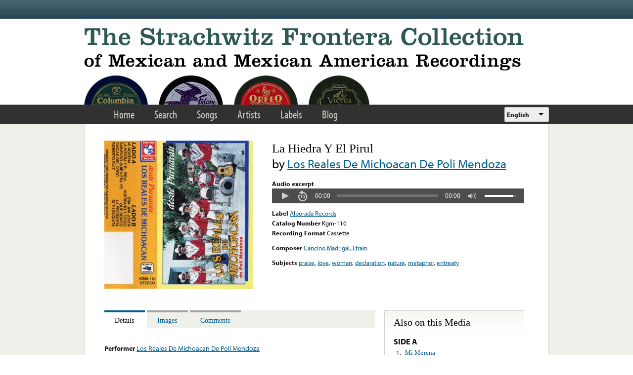

--- FILE ---
content_type: text/html; charset=utf-8
request_url: https://www.google.com/recaptcha/api2/anchor?ar=1&k=6LfFXSETAAAAADlAJYoGQNL0HCe9Kv8XcoeG1-c3&co=aHR0cHM6Ly9mcm9udGVyYS5saWJyYXJ5LnVjbGEuZWR1OjQ0Mw..&hl=en&v=N67nZn4AqZkNcbeMu4prBgzg&theme=light&size=normal&anchor-ms=20000&execute-ms=30000&cb=jjm0qskchysi
body_size: 49589
content:
<!DOCTYPE HTML><html dir="ltr" lang="en"><head><meta http-equiv="Content-Type" content="text/html; charset=UTF-8">
<meta http-equiv="X-UA-Compatible" content="IE=edge">
<title>reCAPTCHA</title>
<style type="text/css">
/* cyrillic-ext */
@font-face {
  font-family: 'Roboto';
  font-style: normal;
  font-weight: 400;
  font-stretch: 100%;
  src: url(//fonts.gstatic.com/s/roboto/v48/KFO7CnqEu92Fr1ME7kSn66aGLdTylUAMa3GUBHMdazTgWw.woff2) format('woff2');
  unicode-range: U+0460-052F, U+1C80-1C8A, U+20B4, U+2DE0-2DFF, U+A640-A69F, U+FE2E-FE2F;
}
/* cyrillic */
@font-face {
  font-family: 'Roboto';
  font-style: normal;
  font-weight: 400;
  font-stretch: 100%;
  src: url(//fonts.gstatic.com/s/roboto/v48/KFO7CnqEu92Fr1ME7kSn66aGLdTylUAMa3iUBHMdazTgWw.woff2) format('woff2');
  unicode-range: U+0301, U+0400-045F, U+0490-0491, U+04B0-04B1, U+2116;
}
/* greek-ext */
@font-face {
  font-family: 'Roboto';
  font-style: normal;
  font-weight: 400;
  font-stretch: 100%;
  src: url(//fonts.gstatic.com/s/roboto/v48/KFO7CnqEu92Fr1ME7kSn66aGLdTylUAMa3CUBHMdazTgWw.woff2) format('woff2');
  unicode-range: U+1F00-1FFF;
}
/* greek */
@font-face {
  font-family: 'Roboto';
  font-style: normal;
  font-weight: 400;
  font-stretch: 100%;
  src: url(//fonts.gstatic.com/s/roboto/v48/KFO7CnqEu92Fr1ME7kSn66aGLdTylUAMa3-UBHMdazTgWw.woff2) format('woff2');
  unicode-range: U+0370-0377, U+037A-037F, U+0384-038A, U+038C, U+038E-03A1, U+03A3-03FF;
}
/* math */
@font-face {
  font-family: 'Roboto';
  font-style: normal;
  font-weight: 400;
  font-stretch: 100%;
  src: url(//fonts.gstatic.com/s/roboto/v48/KFO7CnqEu92Fr1ME7kSn66aGLdTylUAMawCUBHMdazTgWw.woff2) format('woff2');
  unicode-range: U+0302-0303, U+0305, U+0307-0308, U+0310, U+0312, U+0315, U+031A, U+0326-0327, U+032C, U+032F-0330, U+0332-0333, U+0338, U+033A, U+0346, U+034D, U+0391-03A1, U+03A3-03A9, U+03B1-03C9, U+03D1, U+03D5-03D6, U+03F0-03F1, U+03F4-03F5, U+2016-2017, U+2034-2038, U+203C, U+2040, U+2043, U+2047, U+2050, U+2057, U+205F, U+2070-2071, U+2074-208E, U+2090-209C, U+20D0-20DC, U+20E1, U+20E5-20EF, U+2100-2112, U+2114-2115, U+2117-2121, U+2123-214F, U+2190, U+2192, U+2194-21AE, U+21B0-21E5, U+21F1-21F2, U+21F4-2211, U+2213-2214, U+2216-22FF, U+2308-230B, U+2310, U+2319, U+231C-2321, U+2336-237A, U+237C, U+2395, U+239B-23B7, U+23D0, U+23DC-23E1, U+2474-2475, U+25AF, U+25B3, U+25B7, U+25BD, U+25C1, U+25CA, U+25CC, U+25FB, U+266D-266F, U+27C0-27FF, U+2900-2AFF, U+2B0E-2B11, U+2B30-2B4C, U+2BFE, U+3030, U+FF5B, U+FF5D, U+1D400-1D7FF, U+1EE00-1EEFF;
}
/* symbols */
@font-face {
  font-family: 'Roboto';
  font-style: normal;
  font-weight: 400;
  font-stretch: 100%;
  src: url(//fonts.gstatic.com/s/roboto/v48/KFO7CnqEu92Fr1ME7kSn66aGLdTylUAMaxKUBHMdazTgWw.woff2) format('woff2');
  unicode-range: U+0001-000C, U+000E-001F, U+007F-009F, U+20DD-20E0, U+20E2-20E4, U+2150-218F, U+2190, U+2192, U+2194-2199, U+21AF, U+21E6-21F0, U+21F3, U+2218-2219, U+2299, U+22C4-22C6, U+2300-243F, U+2440-244A, U+2460-24FF, U+25A0-27BF, U+2800-28FF, U+2921-2922, U+2981, U+29BF, U+29EB, U+2B00-2BFF, U+4DC0-4DFF, U+FFF9-FFFB, U+10140-1018E, U+10190-1019C, U+101A0, U+101D0-101FD, U+102E0-102FB, U+10E60-10E7E, U+1D2C0-1D2D3, U+1D2E0-1D37F, U+1F000-1F0FF, U+1F100-1F1AD, U+1F1E6-1F1FF, U+1F30D-1F30F, U+1F315, U+1F31C, U+1F31E, U+1F320-1F32C, U+1F336, U+1F378, U+1F37D, U+1F382, U+1F393-1F39F, U+1F3A7-1F3A8, U+1F3AC-1F3AF, U+1F3C2, U+1F3C4-1F3C6, U+1F3CA-1F3CE, U+1F3D4-1F3E0, U+1F3ED, U+1F3F1-1F3F3, U+1F3F5-1F3F7, U+1F408, U+1F415, U+1F41F, U+1F426, U+1F43F, U+1F441-1F442, U+1F444, U+1F446-1F449, U+1F44C-1F44E, U+1F453, U+1F46A, U+1F47D, U+1F4A3, U+1F4B0, U+1F4B3, U+1F4B9, U+1F4BB, U+1F4BF, U+1F4C8-1F4CB, U+1F4D6, U+1F4DA, U+1F4DF, U+1F4E3-1F4E6, U+1F4EA-1F4ED, U+1F4F7, U+1F4F9-1F4FB, U+1F4FD-1F4FE, U+1F503, U+1F507-1F50B, U+1F50D, U+1F512-1F513, U+1F53E-1F54A, U+1F54F-1F5FA, U+1F610, U+1F650-1F67F, U+1F687, U+1F68D, U+1F691, U+1F694, U+1F698, U+1F6AD, U+1F6B2, U+1F6B9-1F6BA, U+1F6BC, U+1F6C6-1F6CF, U+1F6D3-1F6D7, U+1F6E0-1F6EA, U+1F6F0-1F6F3, U+1F6F7-1F6FC, U+1F700-1F7FF, U+1F800-1F80B, U+1F810-1F847, U+1F850-1F859, U+1F860-1F887, U+1F890-1F8AD, U+1F8B0-1F8BB, U+1F8C0-1F8C1, U+1F900-1F90B, U+1F93B, U+1F946, U+1F984, U+1F996, U+1F9E9, U+1FA00-1FA6F, U+1FA70-1FA7C, U+1FA80-1FA89, U+1FA8F-1FAC6, U+1FACE-1FADC, U+1FADF-1FAE9, U+1FAF0-1FAF8, U+1FB00-1FBFF;
}
/* vietnamese */
@font-face {
  font-family: 'Roboto';
  font-style: normal;
  font-weight: 400;
  font-stretch: 100%;
  src: url(//fonts.gstatic.com/s/roboto/v48/KFO7CnqEu92Fr1ME7kSn66aGLdTylUAMa3OUBHMdazTgWw.woff2) format('woff2');
  unicode-range: U+0102-0103, U+0110-0111, U+0128-0129, U+0168-0169, U+01A0-01A1, U+01AF-01B0, U+0300-0301, U+0303-0304, U+0308-0309, U+0323, U+0329, U+1EA0-1EF9, U+20AB;
}
/* latin-ext */
@font-face {
  font-family: 'Roboto';
  font-style: normal;
  font-weight: 400;
  font-stretch: 100%;
  src: url(//fonts.gstatic.com/s/roboto/v48/KFO7CnqEu92Fr1ME7kSn66aGLdTylUAMa3KUBHMdazTgWw.woff2) format('woff2');
  unicode-range: U+0100-02BA, U+02BD-02C5, U+02C7-02CC, U+02CE-02D7, U+02DD-02FF, U+0304, U+0308, U+0329, U+1D00-1DBF, U+1E00-1E9F, U+1EF2-1EFF, U+2020, U+20A0-20AB, U+20AD-20C0, U+2113, U+2C60-2C7F, U+A720-A7FF;
}
/* latin */
@font-face {
  font-family: 'Roboto';
  font-style: normal;
  font-weight: 400;
  font-stretch: 100%;
  src: url(//fonts.gstatic.com/s/roboto/v48/KFO7CnqEu92Fr1ME7kSn66aGLdTylUAMa3yUBHMdazQ.woff2) format('woff2');
  unicode-range: U+0000-00FF, U+0131, U+0152-0153, U+02BB-02BC, U+02C6, U+02DA, U+02DC, U+0304, U+0308, U+0329, U+2000-206F, U+20AC, U+2122, U+2191, U+2193, U+2212, U+2215, U+FEFF, U+FFFD;
}
/* cyrillic-ext */
@font-face {
  font-family: 'Roboto';
  font-style: normal;
  font-weight: 500;
  font-stretch: 100%;
  src: url(//fonts.gstatic.com/s/roboto/v48/KFO7CnqEu92Fr1ME7kSn66aGLdTylUAMa3GUBHMdazTgWw.woff2) format('woff2');
  unicode-range: U+0460-052F, U+1C80-1C8A, U+20B4, U+2DE0-2DFF, U+A640-A69F, U+FE2E-FE2F;
}
/* cyrillic */
@font-face {
  font-family: 'Roboto';
  font-style: normal;
  font-weight: 500;
  font-stretch: 100%;
  src: url(//fonts.gstatic.com/s/roboto/v48/KFO7CnqEu92Fr1ME7kSn66aGLdTylUAMa3iUBHMdazTgWw.woff2) format('woff2');
  unicode-range: U+0301, U+0400-045F, U+0490-0491, U+04B0-04B1, U+2116;
}
/* greek-ext */
@font-face {
  font-family: 'Roboto';
  font-style: normal;
  font-weight: 500;
  font-stretch: 100%;
  src: url(//fonts.gstatic.com/s/roboto/v48/KFO7CnqEu92Fr1ME7kSn66aGLdTylUAMa3CUBHMdazTgWw.woff2) format('woff2');
  unicode-range: U+1F00-1FFF;
}
/* greek */
@font-face {
  font-family: 'Roboto';
  font-style: normal;
  font-weight: 500;
  font-stretch: 100%;
  src: url(//fonts.gstatic.com/s/roboto/v48/KFO7CnqEu92Fr1ME7kSn66aGLdTylUAMa3-UBHMdazTgWw.woff2) format('woff2');
  unicode-range: U+0370-0377, U+037A-037F, U+0384-038A, U+038C, U+038E-03A1, U+03A3-03FF;
}
/* math */
@font-face {
  font-family: 'Roboto';
  font-style: normal;
  font-weight: 500;
  font-stretch: 100%;
  src: url(//fonts.gstatic.com/s/roboto/v48/KFO7CnqEu92Fr1ME7kSn66aGLdTylUAMawCUBHMdazTgWw.woff2) format('woff2');
  unicode-range: U+0302-0303, U+0305, U+0307-0308, U+0310, U+0312, U+0315, U+031A, U+0326-0327, U+032C, U+032F-0330, U+0332-0333, U+0338, U+033A, U+0346, U+034D, U+0391-03A1, U+03A3-03A9, U+03B1-03C9, U+03D1, U+03D5-03D6, U+03F0-03F1, U+03F4-03F5, U+2016-2017, U+2034-2038, U+203C, U+2040, U+2043, U+2047, U+2050, U+2057, U+205F, U+2070-2071, U+2074-208E, U+2090-209C, U+20D0-20DC, U+20E1, U+20E5-20EF, U+2100-2112, U+2114-2115, U+2117-2121, U+2123-214F, U+2190, U+2192, U+2194-21AE, U+21B0-21E5, U+21F1-21F2, U+21F4-2211, U+2213-2214, U+2216-22FF, U+2308-230B, U+2310, U+2319, U+231C-2321, U+2336-237A, U+237C, U+2395, U+239B-23B7, U+23D0, U+23DC-23E1, U+2474-2475, U+25AF, U+25B3, U+25B7, U+25BD, U+25C1, U+25CA, U+25CC, U+25FB, U+266D-266F, U+27C0-27FF, U+2900-2AFF, U+2B0E-2B11, U+2B30-2B4C, U+2BFE, U+3030, U+FF5B, U+FF5D, U+1D400-1D7FF, U+1EE00-1EEFF;
}
/* symbols */
@font-face {
  font-family: 'Roboto';
  font-style: normal;
  font-weight: 500;
  font-stretch: 100%;
  src: url(//fonts.gstatic.com/s/roboto/v48/KFO7CnqEu92Fr1ME7kSn66aGLdTylUAMaxKUBHMdazTgWw.woff2) format('woff2');
  unicode-range: U+0001-000C, U+000E-001F, U+007F-009F, U+20DD-20E0, U+20E2-20E4, U+2150-218F, U+2190, U+2192, U+2194-2199, U+21AF, U+21E6-21F0, U+21F3, U+2218-2219, U+2299, U+22C4-22C6, U+2300-243F, U+2440-244A, U+2460-24FF, U+25A0-27BF, U+2800-28FF, U+2921-2922, U+2981, U+29BF, U+29EB, U+2B00-2BFF, U+4DC0-4DFF, U+FFF9-FFFB, U+10140-1018E, U+10190-1019C, U+101A0, U+101D0-101FD, U+102E0-102FB, U+10E60-10E7E, U+1D2C0-1D2D3, U+1D2E0-1D37F, U+1F000-1F0FF, U+1F100-1F1AD, U+1F1E6-1F1FF, U+1F30D-1F30F, U+1F315, U+1F31C, U+1F31E, U+1F320-1F32C, U+1F336, U+1F378, U+1F37D, U+1F382, U+1F393-1F39F, U+1F3A7-1F3A8, U+1F3AC-1F3AF, U+1F3C2, U+1F3C4-1F3C6, U+1F3CA-1F3CE, U+1F3D4-1F3E0, U+1F3ED, U+1F3F1-1F3F3, U+1F3F5-1F3F7, U+1F408, U+1F415, U+1F41F, U+1F426, U+1F43F, U+1F441-1F442, U+1F444, U+1F446-1F449, U+1F44C-1F44E, U+1F453, U+1F46A, U+1F47D, U+1F4A3, U+1F4B0, U+1F4B3, U+1F4B9, U+1F4BB, U+1F4BF, U+1F4C8-1F4CB, U+1F4D6, U+1F4DA, U+1F4DF, U+1F4E3-1F4E6, U+1F4EA-1F4ED, U+1F4F7, U+1F4F9-1F4FB, U+1F4FD-1F4FE, U+1F503, U+1F507-1F50B, U+1F50D, U+1F512-1F513, U+1F53E-1F54A, U+1F54F-1F5FA, U+1F610, U+1F650-1F67F, U+1F687, U+1F68D, U+1F691, U+1F694, U+1F698, U+1F6AD, U+1F6B2, U+1F6B9-1F6BA, U+1F6BC, U+1F6C6-1F6CF, U+1F6D3-1F6D7, U+1F6E0-1F6EA, U+1F6F0-1F6F3, U+1F6F7-1F6FC, U+1F700-1F7FF, U+1F800-1F80B, U+1F810-1F847, U+1F850-1F859, U+1F860-1F887, U+1F890-1F8AD, U+1F8B0-1F8BB, U+1F8C0-1F8C1, U+1F900-1F90B, U+1F93B, U+1F946, U+1F984, U+1F996, U+1F9E9, U+1FA00-1FA6F, U+1FA70-1FA7C, U+1FA80-1FA89, U+1FA8F-1FAC6, U+1FACE-1FADC, U+1FADF-1FAE9, U+1FAF0-1FAF8, U+1FB00-1FBFF;
}
/* vietnamese */
@font-face {
  font-family: 'Roboto';
  font-style: normal;
  font-weight: 500;
  font-stretch: 100%;
  src: url(//fonts.gstatic.com/s/roboto/v48/KFO7CnqEu92Fr1ME7kSn66aGLdTylUAMa3OUBHMdazTgWw.woff2) format('woff2');
  unicode-range: U+0102-0103, U+0110-0111, U+0128-0129, U+0168-0169, U+01A0-01A1, U+01AF-01B0, U+0300-0301, U+0303-0304, U+0308-0309, U+0323, U+0329, U+1EA0-1EF9, U+20AB;
}
/* latin-ext */
@font-face {
  font-family: 'Roboto';
  font-style: normal;
  font-weight: 500;
  font-stretch: 100%;
  src: url(//fonts.gstatic.com/s/roboto/v48/KFO7CnqEu92Fr1ME7kSn66aGLdTylUAMa3KUBHMdazTgWw.woff2) format('woff2');
  unicode-range: U+0100-02BA, U+02BD-02C5, U+02C7-02CC, U+02CE-02D7, U+02DD-02FF, U+0304, U+0308, U+0329, U+1D00-1DBF, U+1E00-1E9F, U+1EF2-1EFF, U+2020, U+20A0-20AB, U+20AD-20C0, U+2113, U+2C60-2C7F, U+A720-A7FF;
}
/* latin */
@font-face {
  font-family: 'Roboto';
  font-style: normal;
  font-weight: 500;
  font-stretch: 100%;
  src: url(//fonts.gstatic.com/s/roboto/v48/KFO7CnqEu92Fr1ME7kSn66aGLdTylUAMa3yUBHMdazQ.woff2) format('woff2');
  unicode-range: U+0000-00FF, U+0131, U+0152-0153, U+02BB-02BC, U+02C6, U+02DA, U+02DC, U+0304, U+0308, U+0329, U+2000-206F, U+20AC, U+2122, U+2191, U+2193, U+2212, U+2215, U+FEFF, U+FFFD;
}
/* cyrillic-ext */
@font-face {
  font-family: 'Roboto';
  font-style: normal;
  font-weight: 900;
  font-stretch: 100%;
  src: url(//fonts.gstatic.com/s/roboto/v48/KFO7CnqEu92Fr1ME7kSn66aGLdTylUAMa3GUBHMdazTgWw.woff2) format('woff2');
  unicode-range: U+0460-052F, U+1C80-1C8A, U+20B4, U+2DE0-2DFF, U+A640-A69F, U+FE2E-FE2F;
}
/* cyrillic */
@font-face {
  font-family: 'Roboto';
  font-style: normal;
  font-weight: 900;
  font-stretch: 100%;
  src: url(//fonts.gstatic.com/s/roboto/v48/KFO7CnqEu92Fr1ME7kSn66aGLdTylUAMa3iUBHMdazTgWw.woff2) format('woff2');
  unicode-range: U+0301, U+0400-045F, U+0490-0491, U+04B0-04B1, U+2116;
}
/* greek-ext */
@font-face {
  font-family: 'Roboto';
  font-style: normal;
  font-weight: 900;
  font-stretch: 100%;
  src: url(//fonts.gstatic.com/s/roboto/v48/KFO7CnqEu92Fr1ME7kSn66aGLdTylUAMa3CUBHMdazTgWw.woff2) format('woff2');
  unicode-range: U+1F00-1FFF;
}
/* greek */
@font-face {
  font-family: 'Roboto';
  font-style: normal;
  font-weight: 900;
  font-stretch: 100%;
  src: url(//fonts.gstatic.com/s/roboto/v48/KFO7CnqEu92Fr1ME7kSn66aGLdTylUAMa3-UBHMdazTgWw.woff2) format('woff2');
  unicode-range: U+0370-0377, U+037A-037F, U+0384-038A, U+038C, U+038E-03A1, U+03A3-03FF;
}
/* math */
@font-face {
  font-family: 'Roboto';
  font-style: normal;
  font-weight: 900;
  font-stretch: 100%;
  src: url(//fonts.gstatic.com/s/roboto/v48/KFO7CnqEu92Fr1ME7kSn66aGLdTylUAMawCUBHMdazTgWw.woff2) format('woff2');
  unicode-range: U+0302-0303, U+0305, U+0307-0308, U+0310, U+0312, U+0315, U+031A, U+0326-0327, U+032C, U+032F-0330, U+0332-0333, U+0338, U+033A, U+0346, U+034D, U+0391-03A1, U+03A3-03A9, U+03B1-03C9, U+03D1, U+03D5-03D6, U+03F0-03F1, U+03F4-03F5, U+2016-2017, U+2034-2038, U+203C, U+2040, U+2043, U+2047, U+2050, U+2057, U+205F, U+2070-2071, U+2074-208E, U+2090-209C, U+20D0-20DC, U+20E1, U+20E5-20EF, U+2100-2112, U+2114-2115, U+2117-2121, U+2123-214F, U+2190, U+2192, U+2194-21AE, U+21B0-21E5, U+21F1-21F2, U+21F4-2211, U+2213-2214, U+2216-22FF, U+2308-230B, U+2310, U+2319, U+231C-2321, U+2336-237A, U+237C, U+2395, U+239B-23B7, U+23D0, U+23DC-23E1, U+2474-2475, U+25AF, U+25B3, U+25B7, U+25BD, U+25C1, U+25CA, U+25CC, U+25FB, U+266D-266F, U+27C0-27FF, U+2900-2AFF, U+2B0E-2B11, U+2B30-2B4C, U+2BFE, U+3030, U+FF5B, U+FF5D, U+1D400-1D7FF, U+1EE00-1EEFF;
}
/* symbols */
@font-face {
  font-family: 'Roboto';
  font-style: normal;
  font-weight: 900;
  font-stretch: 100%;
  src: url(//fonts.gstatic.com/s/roboto/v48/KFO7CnqEu92Fr1ME7kSn66aGLdTylUAMaxKUBHMdazTgWw.woff2) format('woff2');
  unicode-range: U+0001-000C, U+000E-001F, U+007F-009F, U+20DD-20E0, U+20E2-20E4, U+2150-218F, U+2190, U+2192, U+2194-2199, U+21AF, U+21E6-21F0, U+21F3, U+2218-2219, U+2299, U+22C4-22C6, U+2300-243F, U+2440-244A, U+2460-24FF, U+25A0-27BF, U+2800-28FF, U+2921-2922, U+2981, U+29BF, U+29EB, U+2B00-2BFF, U+4DC0-4DFF, U+FFF9-FFFB, U+10140-1018E, U+10190-1019C, U+101A0, U+101D0-101FD, U+102E0-102FB, U+10E60-10E7E, U+1D2C0-1D2D3, U+1D2E0-1D37F, U+1F000-1F0FF, U+1F100-1F1AD, U+1F1E6-1F1FF, U+1F30D-1F30F, U+1F315, U+1F31C, U+1F31E, U+1F320-1F32C, U+1F336, U+1F378, U+1F37D, U+1F382, U+1F393-1F39F, U+1F3A7-1F3A8, U+1F3AC-1F3AF, U+1F3C2, U+1F3C4-1F3C6, U+1F3CA-1F3CE, U+1F3D4-1F3E0, U+1F3ED, U+1F3F1-1F3F3, U+1F3F5-1F3F7, U+1F408, U+1F415, U+1F41F, U+1F426, U+1F43F, U+1F441-1F442, U+1F444, U+1F446-1F449, U+1F44C-1F44E, U+1F453, U+1F46A, U+1F47D, U+1F4A3, U+1F4B0, U+1F4B3, U+1F4B9, U+1F4BB, U+1F4BF, U+1F4C8-1F4CB, U+1F4D6, U+1F4DA, U+1F4DF, U+1F4E3-1F4E6, U+1F4EA-1F4ED, U+1F4F7, U+1F4F9-1F4FB, U+1F4FD-1F4FE, U+1F503, U+1F507-1F50B, U+1F50D, U+1F512-1F513, U+1F53E-1F54A, U+1F54F-1F5FA, U+1F610, U+1F650-1F67F, U+1F687, U+1F68D, U+1F691, U+1F694, U+1F698, U+1F6AD, U+1F6B2, U+1F6B9-1F6BA, U+1F6BC, U+1F6C6-1F6CF, U+1F6D3-1F6D7, U+1F6E0-1F6EA, U+1F6F0-1F6F3, U+1F6F7-1F6FC, U+1F700-1F7FF, U+1F800-1F80B, U+1F810-1F847, U+1F850-1F859, U+1F860-1F887, U+1F890-1F8AD, U+1F8B0-1F8BB, U+1F8C0-1F8C1, U+1F900-1F90B, U+1F93B, U+1F946, U+1F984, U+1F996, U+1F9E9, U+1FA00-1FA6F, U+1FA70-1FA7C, U+1FA80-1FA89, U+1FA8F-1FAC6, U+1FACE-1FADC, U+1FADF-1FAE9, U+1FAF0-1FAF8, U+1FB00-1FBFF;
}
/* vietnamese */
@font-face {
  font-family: 'Roboto';
  font-style: normal;
  font-weight: 900;
  font-stretch: 100%;
  src: url(//fonts.gstatic.com/s/roboto/v48/KFO7CnqEu92Fr1ME7kSn66aGLdTylUAMa3OUBHMdazTgWw.woff2) format('woff2');
  unicode-range: U+0102-0103, U+0110-0111, U+0128-0129, U+0168-0169, U+01A0-01A1, U+01AF-01B0, U+0300-0301, U+0303-0304, U+0308-0309, U+0323, U+0329, U+1EA0-1EF9, U+20AB;
}
/* latin-ext */
@font-face {
  font-family: 'Roboto';
  font-style: normal;
  font-weight: 900;
  font-stretch: 100%;
  src: url(//fonts.gstatic.com/s/roboto/v48/KFO7CnqEu92Fr1ME7kSn66aGLdTylUAMa3KUBHMdazTgWw.woff2) format('woff2');
  unicode-range: U+0100-02BA, U+02BD-02C5, U+02C7-02CC, U+02CE-02D7, U+02DD-02FF, U+0304, U+0308, U+0329, U+1D00-1DBF, U+1E00-1E9F, U+1EF2-1EFF, U+2020, U+20A0-20AB, U+20AD-20C0, U+2113, U+2C60-2C7F, U+A720-A7FF;
}
/* latin */
@font-face {
  font-family: 'Roboto';
  font-style: normal;
  font-weight: 900;
  font-stretch: 100%;
  src: url(//fonts.gstatic.com/s/roboto/v48/KFO7CnqEu92Fr1ME7kSn66aGLdTylUAMa3yUBHMdazQ.woff2) format('woff2');
  unicode-range: U+0000-00FF, U+0131, U+0152-0153, U+02BB-02BC, U+02C6, U+02DA, U+02DC, U+0304, U+0308, U+0329, U+2000-206F, U+20AC, U+2122, U+2191, U+2193, U+2212, U+2215, U+FEFF, U+FFFD;
}

</style>
<link rel="stylesheet" type="text/css" href="https://www.gstatic.com/recaptcha/releases/N67nZn4AqZkNcbeMu4prBgzg/styles__ltr.css">
<script nonce="ee-KQ5GFSue1WJe6TyQw9A" type="text/javascript">window['__recaptcha_api'] = 'https://www.google.com/recaptcha/api2/';</script>
<script type="text/javascript" src="https://www.gstatic.com/recaptcha/releases/N67nZn4AqZkNcbeMu4prBgzg/recaptcha__en.js" nonce="ee-KQ5GFSue1WJe6TyQw9A">
      
    </script></head>
<body><div id="rc-anchor-alert" class="rc-anchor-alert"></div>
<input type="hidden" id="recaptcha-token" value="[base64]">
<script type="text/javascript" nonce="ee-KQ5GFSue1WJe6TyQw9A">
      recaptcha.anchor.Main.init("[\x22ainput\x22,[\x22bgdata\x22,\x22\x22,\[base64]/[base64]/[base64]/bmV3IHJbeF0oY1swXSk6RT09Mj9uZXcgclt4XShjWzBdLGNbMV0pOkU9PTM/bmV3IHJbeF0oY1swXSxjWzFdLGNbMl0pOkU9PTQ/[base64]/[base64]/[base64]/[base64]/[base64]/[base64]/[base64]/[base64]\x22,\[base64]\\u003d\x22,\[base64]/[base64]/CksKzwoNjw4MEwrlAw4zDnnnCiWDDknTDrcKZw7vDiTB1woxpd8KzBsKCBcO6wpLCs8K5ecKEwoVrO396OcKzDMOmw6wLwrR7Y8K1wrQFbCViw6prVsKawrcuw5XDkVF/bCLDq8OxwqHCjsOsGz7CicOSwos7woY1w7pQM8Ooc2dvDsOeZcKJP8OEIyzCmnUxw4DDn0QBw79XwqgKw4HCqlQoPsOpwoTDgGU6w4HCjH/Cg8KiGE3DmcO9OWNFY1cvOMKRwrfDkm3CucOmw5/DrGHDicOJcDPDlzNcwr1vw5Z7wpzCnsKswpYUFMKzfQnCkg/CjgjClhTDl0M7w4vDrcKWNA8Aw7MJQMOjwpAkR8ONW2hKXsOuI8OQVsOuwpDCuFjCtFg8GcOqNSfCjsKewpbDmWt4wrpuOsOmM8O8w4XDnxB6w6XDvH5nw5TCtsKywpDDicOgwr3Cv3jDlCZ5w4HCjQHCmsKOJkgiw5fDsMKbH3jCqcKJw6AYF0rDq0DCoMKxwp/ChQ8vworCngLCqsOIw4AUwpApw7HDjh0/IsK7w7jDnWY9G8OhUcKxKTTDlMKyRg/Cn8KDw6MFwpcQMybChMO/wqMEScO/wq4FT8OTRcOICMO2LRhmw48VwrhUw4XDh1nDpw/[base64]/[base64]/w6HDsFjCjklqw6/CmxkuAF7CmHVewqnCoUPDklvDv8KdcF41wpvCqCjDtD3DmcK2w7nDkcKQw59swpl3GXjDrUlIw4DCjsKGJsKgw7bClsKMwrgOWMOCT8O6wpZsw5sJfjUNZjTDvsOIw43DjQPCtl3DpxbDpm8UaGksXynCi8KJQG4Ew63Ci8KIwrZLFcO6w7xMYjvCvGcHw7/CpcOiw43DiHwHTT/[base64]/BxvDh8O9wqJ2w54Bw6jDkWfDgkF/w5sbCivDkT4GQMOIwq3CoV0ew7TDjsOaZEQKw4XCvcO/[base64]/DlcKSw5Bva8KORyfDoXJZwqJzwoPDjMO2QcOfwqzCvcKpwpXDpW4hworCg8OrHD7CmsKQwoVWcMOAED0tf8KacMOJwp/DkEwCZcODKsOcw6vCojfCuMOTRMO1KiDClcKEIsOGw6kbDHsARcKnZMOfw6TCscOwwrtpMsO2UsOIw6AWw6vCg8K6Q0fDi0xlwpMrNi95wr/DlX3CtMO1WgE1wqEOSV7Do8OeworCvcOZwpLCmsKbwpbDuwMowpzCoC7CnsKGwqUweSPDpsOHwpPCu8KtwpxvwqnDp08wekPDlw7CiVEmal/[base64]/DiwRRwpNeFn3CnMKLw5kkIG8RwoPChMO4Gn5GK8OAw7cgw4xeVyZYdMOhwo4aIWJaTSsSwp12ZcOuw5p9wp40w5DCnsKHw591OcKMa2LDqsOGw7bCmcKDwp5nUMOxGsO7w5/CnjlAHsKRw6rDtMOcwopfwofDlTs3Q8KhYW8VPsOvw7k5FsOOWcO6BHfCp1F0JcOncnbCh8OtVh/Dt8KWw7/DvMOXScO8wqnDoXzCtsOsw7zDtAXDhGvCgMO6TsOEwpojEUhcwo5WVT43w5XCncKxw5nDk8KHwq7DjMKFwqdia8O4w5/DlcOow74kaCLDmXwuVn8mw5xtw6IawpzCiVjCpm05O1PDssOpdEbCvBTDq8KzCUXClcKHw7PDucKlInQuI2RqJsK+w6Q3LBDCqHx3w4nDpktww6oqw57DgMKnI8Olw6HCvcKoHlXCr8O/IcK6w6ZkwqTDvcKmF0HDq0Ybw5rDoUkHbcKFUVhxw6rDhcOpw47DsMKoAGrCihYJCMK6L8KaaMOSw4xZCRXDncONw6DCusOWw4bCjcKtw7VcIsKqwobCgsKpPCvDpsK7JMKKwrFiwoXCp8ORwqJ9dcKsW8KvwpJUwrDCucKmZ0jDncK8w7/CvlgPwpEHG8K3wrozVnTDhsKnE0dFw7rDgVhkwoTDmVfCiknDhxzCqQR/wqHDusKJw4/CtcODwq4XQ8OxOcOyf8KeCWHCg8KmJwhMwqbDuDVPwoofCSc7ImZVw7vChMOqwqbDo8KvwpB5woZISSVswo1uKE7Ct8KEw4/[base64]/CmcOhwoHCqMKvw7bDqsKbw4vCtsK5wqEPw4hxwpfCk8KZdVjDiMKFNxZQw4lYCzNOw5/[base64]/Dv13ClcOAwrjDu8OhwrHDlsO/[base64]/[base64]/[base64]/CuMOfwpTDgcOhwr/[base64]/Ck8KuAk3CnMOKS1Qzw7Qzw7bDq1fDtmvDo8KXw5QbW33DnE7DlcKNS8OYc8OJSsOZfgjDomBwwr5cYsOeMB95OCRHwpPDjMKYLDbDisOGw6/[base64]/ScOvCsKyMzQWwrh2IcK6wrHCsMO9MsO/IcKFw7FFanfCn8KfLMK1XcKqI20Jwotaw788QMOjwqTDtsOlwqpcF8KfcGpfw4oKw7jCqlfDmsKmw7EMwpfDgcKVCMKcD8KTbhRgwo1VMAvDtMKaGFF/w5PCkMKwUcOCCDnCq0rCgzw0T8KpRcO8TsOjVMOwXcOSY8KTw7PCgjHDhV7DmsKuTnfCuX/ClcKbY8K7wrHDu8O0w4Bmw7rDsm0kHy7CqsKww6LDmivDuMKzwok5CMO7AMKpasK5w7p1w6HDiHHDkHDCpXHDpS/[base64]/[base64]/ChMOCwp8MAMKuHXNUHsKPwoIow6PCu8OUEMKrYg4/woPDrHrDmHgdBh7DlMOiwr5gw7pSwp3Cjl3CrMOkfcOuwrkjOsObI8Kyw7PDq1dgIcKCVB/[base64]/bcKQwoDCqcKVwo3Cj8OWBcK4wrBMcMKZwprCuMOEwq7DrcOrw5cTC8KmUsOKw4TDrcKzw7JYwp7DvMOvXhoONjR+w5BVY30Nw7Y3w6skGHLCkMKDw7dowpN1WDzCgMO4fBTCpz4Vw6/CtMO6cXLDuzwIw7LDo8KBw67Cj8KHwrMywq5rNHJTEcOAw73DiD7CsUsTRHLDrMO5TcOfwrPDkcKlw4vCp8Kbw5PDiQ5bwqIBKsKfccOxw57CqG4nwqELCMKELcOfw5/DqsO/wq97M8KtwqEUD8KgXU14w4vCo8OvwqnDuBcla31pa8KKwqLDvzR+w7AfXcOEwo5CbMKtw7/DlXZowqRAwolbw5h9wpfDtU3Dk8KxPiDCjXnDmcOnSXzCmsK4QCfChMOzJGIQw4zDq0nDu8KLC8KHUQ3Dp8Ksw4/DscOGwqfDplVGUXAYHsK0HnkKwrNnbMKbwrhbOCs5w6fChEIUIyYqw4LDrsO6C8Khw6BIw5oqwoE8wrLDmi5nOhZfDx1PLXLCjcOGQwssLUHDrGjDtRjDjsOONVZPPGsQZMKbw5/DhHN7AzUsw6LCv8O6PMOZw7MgX8K4JmYtZEjCiMO7VwbClzU6a8O5w4PDgMK0HMKAFMKQJA3DqsOowqTDmiPCrGJIYsKYwo7CqMO/w71Bw4Ymw73Com/DkRBRVcOVwqHCscKpMwhRaMKpw7p9w7vDoEnCh8KPU0s8w5glw7NMVsKOaiwJesO4ccOHw7/Cnh5qwrRSw73DgmY7wrsuw63DrcKZY8KXwrfDgDN+w6YQMG0Gw6PCo8Okw7nDnMKzAF3Djm3Cu8K5Sjg6CXnCksK8IcOlUAo0JQQyEVDDssOPXF8RF1hUwp7DoATDjMKGw4hfw47CmV0mwpUvwos2e0DDqsO8VsO/[base64]/CvDHCoAR3JMODFH3DjcKKM8K7GnbCncOgE8OpR1LDgcOsYgvDqRrDt8OuMsKjPHXDuMK0ZEs+dmthcMOjExxFw4h8XsK9w6B7w57CvmAOw7fCqMOTw53DpsK0DcKYegYTPlANXzvDtcOiO1xePcK7dHjCg8Kjw7rDtEgzw6/Ci8OWdjdEwpgNL8K0VcK8XS/Ct8KSwqYvPkLDn8KNEcOiw48bwr/DkA3CnT/CiQ13w5E9wqPDiMOQwq0VMlXDsMOAwpXDmiRww6jDi8KiA8Kgw7bDrhDCiMOEwqbCqMK3wozDl8Oaw7HDp2/DksOtw4N9YDBhwpPCucOsw4rDqAUiHT7CjUBue8KxFsOIw57Du8Ktwo1xw7hpAcO9KDbCiCHCt1XCncK1Z8Ozw7t5GMOfbsOYwrDCv8OIEMOub8KIw7LDvGYmPsOpdQjCiBnDqETDgR8xwoxSEGfDvMKCwojDkMOpIsKXDcKIacKUZsOhGmV8w48NQmkowoLCpcO/[base64]/DtsKPwp/Cmyl4HsOLQjHDg8KgwrJdGjfCmkPDh3/CpcKfwoDCt8Kuw6l/LxTCqXXCmh98V8Khw7rDozDCp2DCgXhrBMOOwoUvL3opMsK2wqo/w6jCt8KQw6JwwrjCkRo7wq7Cqg3CvcKswq8IY0LCunPDn3jCjx/DpsO7wr5SwrbClVxWMsK6YSvCkAlUIxTDrh3DlcOnwrrCvsOlwp/CvxDDgXFPRMOqwofDk8KrQ8Khw7pwwqrDlMKAwqVxwq4Ww6Z8DMOlwpdhbsOXwok8w5toIcKLw6Fow4/DvHMCwqHCosKtLijCjQI9EBTDgsK0a8Ocw4bCq8ONw5ESA1HDpcOYw5rDicKhesKhNl3CtGppw69Hw7rCssK7wrfCksKzXcKaw4B/wrUmwozDvMOZZEAyG15zwrNawo4owpTCocKaw7PDjwPDoWzDnsKYCR7CsMKJRcORS8K7QMKnQSLDvMOGwqwOwrnCnWVxFzXCkMKpw4YvF8KzQE3Cqz7Dr3x2wrUrVDJvwpEta8O2NybDrCPCgcOOw49fwqM8w7TCiX/DmMKUwptEw7UPwrZ0w7oyfgTDgcK5wrwAG8K5HMOJwq9idAheDxwzIcKDw7Y4w5nChl8TwrnDi1k5YMKgAcKofsKNXMKtw6J1C8OxwplCw4XDqnlgwpQGO8KOwqYOJgF2wqoQLk7Dpnh4wplfKMO8w5jCgcK0P0dzwr9cFz3Cj1HDk8Kyw58GwoR/w4jDunTCjcONw5/[base64]/wrnDjUzChjY9NsOALTnCgXXCmWI5WVbClMKVwq8xw6JxUsOWZXzCncO3w53CmMOyYE3DqcORwpptwpFySANqHMO4cg1gwp7CksO/SisLR3x4AMKWScO+Iw/CrxRvWsK+PsOubEcYw6HDv8KbdMOrw4NBK2HDpXh1YkXDpcOMw7vDrjjDgxTDvUfCk8KpFRB+acKMT3x0wpMcwp7CrMOhIsKVGcKrOypfwqnCp3wDPsKawoXDgsKgKMKLw7bDo8OUW1EcIsO+NsOBwrDCoVrClsKvbU3CqMO+VwnDpcOGbB4vwphjwo8/wp3CjnPDjMO5w40cXcONMcO9E8KXXsORQMOfesKVEsK2wo08wpYnwoY0w5FbRMKzRkPDtMK6SjEebTQyJMOjJ8KoFcKJw4wXc3TCui/CkQbDmMK/[base64]/[base64]/Cq8OEw5tOS8KRWsK+w4hEw5onwr/DksOdwosfeRHCucKcwp4mwqUwDcO9QsKDw5nDjSUFV8KdH8Ksw53Cm8O6FRkzw4bCmBHCui3Cmws5EQkETR7DhcO6MTIhwrPCsXvDnG7Cl8KowqTDmsO3dR/[base64]/DlxDDnMOYw5Mmw7NsUMOBTsKqw5BuwqswwqfDlE3DpcKIO31fwr3DqUrCjEbCjALDmkLDtEzDocOBwogERcOjdiNSA8KdDMKaQw4GLAjDk3DDm8OKw4bDrw5qwqlrUVAzwpElw65XwqLCnDzClFdcw60ra1TCtsKxw6/CpMO6CHRaXsKUAFp6wodwccKSWcO0XMKhwph4w5rDt8Kpw5tBw4twXMOMw6rCuGTDhjpNw5fCocK3GMKZwqdkD3DCg1vCt8OMQcOKHsOkN17CsRcgCcO7wr7Co8O6wpsSw6nCvMKONMONN3N7H8K/FipwT3/CgsODw6MrwrjDhQ3Dt8KCJsKbw54EGMK7w6PCpsKnaxfDvnjCq8KHTcOAw7nCrQHDvBwEEMOrMsKVwp3DsA/DmsKAwrfCgcKLwpg4LhPCsMO9MV4MUsKnwrIzw7kKwq7Cogt/wos/wo/Cjw0rFF0yAGLCpsORfMKnVAURwrtORcOIwpIoa8OzwrBzw5fCkGAgZsOZJ2JoEMO6QlLDkH7CtcOpRQzDqj55wpRcFG86w6fDtVLCulpkTGsWwqrDuQ1qwosmwrdHw75ECcKYw6fCsnHCtsO7woLCssOLw7gXJsOjw6p1w7YiwocvYcOwcsOvw7/DhcOtwqzDtWHCoMO+w4bDlsK9w6Z/[base64]/ClRQoOcKtO8OYAsKbG8OPBh3CskbDuXvDkcKlCMOvFMK3w5FacsKxVcO2wpchwoZlKFsQOMOzdyrCuMKTwrvDoMKww53Cu8OwCsK7T8OLWMOjEsOgwqhiwrfCuivCjGdTJVfDt8KLJW/DpykYenPDiisrw5YOLMKDDFLChQRZwr5twoLCqQbDq8K6w7klw4QRw7heWw7DusKVwppbaxtFwoLCgmvCvsOLBsK2d8KkwoHDkxtQEVREcz3CkH7Dvg3DsUfDkHkfR10URMKGLT3CqX/Cq1DDuMKzw7fCs8O6J8Kpwr5LJ8O8bcKGwrbCukbCoSptBMOXwpM2ClVlYl5RG8OnRjHCtcKVw5k6w4NywrpeezTDhTnCr8K9w5jCtX42w6vCiHpRw43DlTLDpSUMCAnDu8Kgw6zCg8K6woNYw5PDnQnDjcOGwq7Crn3CrDXCtMONekpuBMOgwqdawr/Cnlhbwo5fwrt4FsKew6k2ES/ChsKQw7A5wqAQbsKfHcKowpVpw6Eaw7N0w4fCvDHDucOkYXHDtDl5w7bDvsOpw65QKh3Dk8KYw4tZwpQ3YhzCgGBaw63Cj1QuwrQtw5rCkCLDocKCUzQPwowgwoMaRMOiw5J2w4vDhsKvUwkwXhkbXhFdFSLCoMKIL2Npw6HDs8O5w7DDu8OEwo9tw4/[base64]/W1Nbwr4lwrTDlGZ9fW7CnwPCnsOeYcKww6LDs2F2e8Oqwrp+SMK1DX/Dk1oCHlMbPGbCoMOaw5PDmMKEwo3CusOkWMKfWnMaw7jCm2BKwpMrZcKUTUjCrsKAwrnCvsOaw4/DksOPGsKVHsKrw7fCmirCgcKLw59PQmgwwpnDncOkfsKKIMKYA8OswoZkPx1HXx4fS27DvVLDpH/Cl8OYwoHCmW3DtMOubsKzT8OtCj49wqQxNQwcwpItw6vDksKmwphrUkPDt8O6wpPCgUTDrMOOwpVPYsO2wrxgHcOiXjHCv1dpwq1kbVnDuyPDixvCvsOoOcKOBWnCvsK/[base64]/Cl3DDu8KQRsOzw47DmAgJWgXDqSBrQWjDuwRRw4MuQ8KYwqhlRsKbwogZwpsjH8KmL8Ksw6PDnsKvwpcNZFfCl13CmUU4X3oVw4oKwqzCg8KGw70VScO6w5bCvi3DmjLDrnnDjMKxwo1Kwo/[base64]/DqcKoaBlcwrfDosKae8OwwqDDunhicWPDoMKOacK+w5PCpz/[base64]/Dp03CrCccwoscw6o9wpXDnVoww64HQcOmDsOFwoDCq1djXsK+Y8OOwqI5wplOw5gewrvDrV1cw7dMKzpCIcK0ZMOSwqHDiiFNQ8OEIjRzNHwOITk4wr3CosKxw7IKw7BASz0KVMKNw6llw50pwq7CmgV3w5zCqGkbwo/ClhwFGAMUdAFoTABTw5kZVcKwXcKNGhLDhHHCl8KOw5c0SDLDlGhOwp3Ch8KTwrrDm8KCwoLDt8O+w5Mqwq3Cv3LCv8K7UsKBwq9xw5R5w4twBsOxZ2TDlzFqw6jCgcOnd13CiVxgwpEOXMObw67DjkHCgcKvckDDjsKmX3PDiMOiYRDDnDvCvz97RsKkw5kKw6LDpi/CtMKVwoLDuMKNVMONwrlCwofDqcOtwqJ8wqXCm8O2Q8Kbw7guYcK/[base64]/[base64]/[base64]/cj4Pw6LDqMKMw5DCrR4QVcOZwrFdw6JADsO2DcO9f8KbwqQOKsOGCMKBd8OawqXDl8KiWxVRRBh5cQ1qwrI+w6/[base64]/O3hWQBBYImTCsGp8ekgVw6jCqsKBPsK8Lyczw4bDqlTDmQjCp8OHwq/Cty4sZMOEwpAOSsK9UAzCmnLCosKFwqpXwqnDs3vCjsKxXEErwqTDhcO6R8OnAMKkwr7DlErCu0APSF7CjcKwwr/DscKGE3bCk8OHwq/CqnxybEfClMOZNcKQImvDpcO7U8OxGQbDqcOELMKLRyPDnMK+LcO/w40gwrd6wrrCqcOwO8Kyw4wqw7p/[base64]/DusOafyVGBDvDsTPCuQIww5Yhwq80HsOiwqRQfsOvw5cgfMO5w6cMYHcYOSpewqTCnAA/UG3CllA3HMKXeAorO2hdcVVdBsOvw77CgcK1w7FUw5k8dsO8EcOSwrpRwpPDrsOIFAgMPCnDmcOFw6hYQcKHwrbCimJMw53DpTHCgsKtIMKnw4lIJEMXBiRzwpdtXRDDqcOQAsOOK8OfccOuwr7CmMOebggOHAfClsKREjXCpCLDsVUWw5B9KsOrwotxw6TCvXlvw5/Dg8OdwrBkO8OJwozClQzCocKGw7BSWzIxwoDCo8OcwpHCjCgnZ28lHU7CocOrwrbCvsO3w4BNw7AHwpnCgsOlw58LWUXDqHbDvnFRTV7DuMKoJMKEME91w6bDg0kgXzHCucK5w4I1YcOqWAF/[base64]/DoEDCvMOPw6zCgkVSXDgNwrNZKhUAI2/DmsO1a8KvOVQwBQbDpMOcM3PDucOMbwTDoMKDF8Odwod8wrgIfkjCgMKQwoXDo8Orw6PDmsK9w6fCuMO8w5zCuMOEUMKVSB7ClTHCpMO0W8K/wrQfUnQSHzDCp1J4fWjCkAkfw7oYOVZJDMKiwp/DusOcwo3CpWbDoHfCjGJlHMOFYcKrwqJcJEHDnlNZw4BzwoPCrj9fwqTCjnHDp3wYZDnDjybDjRZJw4UlWcOtbsKEfEbDs8OpwrrCncKFwr/DjMORAsKFPsOZwpg/[base64]/ZcONwoBRZsKcwqvCi1ItUg9FAGEtF8KFw6bDhsKTRsKuw7lJw4TCvhjCijNdw73Cq1bCt8Kowqwzwq/DpE3ClWpHwp8nw7bDmHMuwoYPw7/ClBHCkTRNI0pcSjpZwrTCjMOJAMOzZBgldsOlwqfCssOzw6/CrMOzwqAvLwnDtzshw7AvWsOPwrPDqmDDpMKzw4kgw47ClcKqVhPCmcK5w6rDgDgYTzbCqMKxw6FbWU0fT8KJw4zDjcOGOERuwpPCi8Oew7XDq8KgwoU3JsORTcOYw6Y/[base64]/wpfDqMOEw6MXGg/DmEonwqFHwoDCsSVxZsKeaWpOwrVmbMO+w5ETwpLCq1QrwqfDvcOUYRbCqlnCoT9ww5RgCMKMw4dEwqXChcOTwpPCvmFxPMKYV8OMaCDDgwLCocK7wr5pHsKgw5M1FsOVwoJXwo5hD8KoXU3Dl0PCncKiHgpKw50KO3PDhz1Nw5/CtsKTe8ONH8OifcKsw7TCu8O1w4VVw7t5bgLDvnAlRz5CwqB7a8OxwpYAwrLDgAICIMOdJXtCX8Oawq/CtiBWwotRBH/DlAfClifCr27Dt8Kxd8K8wqA9Cz1qw58kwqx4wplFaWnCoMOSHzHCjDZaFsOMw6/CszYGQE/DvHvCsMOIwpcJwrIuF25jXcKVwrtbw5ttwp5VdxlGRsO7wrYSw7TCnsOvcsOcOUVof8O7Px0/KA/DjcO1H8OrGsOgecOYwr/CnsKJwrtFw7UzwrjDlWJRf2hEwrTDqsO7wqoTw7UAUloMwozDl0vDhMKxPkzCnsKow7bCtjDDqHXDs8K0AMO6bsOBHsKFwp9DwqdENHHDksOGQsKpSiILRsOfO8KVw7HDvcOrw5kcOWTDmcO/w6ppQcOPwqDDlVXDl2RDwosXwo47wpjCg397w5rDj2XDusOzRE8XbGoKw4HCm3w0w4hrPzoTdDlQwqNNw7LCriTDkQ3CoXN3w5IYwo8Jw6x6Z8KID1rDrmzCjMKxwoxrHExRwqnCmGszAMOxLcK/OsOxYxwCDsKaHx1tw6MRwp1LWsKywprDkMOBT8O3w6PCp28wEgzCl1jDnMO8d0fDqMKHXhN9Z8OcwokRZxrDtlfDpAvDjcKKUSDCssORw7oVDBVAFwPDp1/Cn8OjEm5Qwq1SMQnCucK9w4p/w7g7f8Klw54Iwo3CvMOjw4QNE1V5VjHDucKvCwvDkMKCw67CuMKzw48YPsO0cXJAXhrDiMOJwpNJN2HCkMKcwooaQDhmwp0eFUTDpSHChE85w6bDi2PCosKwE8Kew7QRw5ZRejZBHiBhwq/CrRhpw4DDpSfDinE4GHHCvcKxdGLCrcK0XsODwrUOwoHDgWl4wrtCw7Bew5/CjMOyXVrCpMK5w5nDmzPDp8O3w5vClMKmR8OLw5fDpj07HsOEw5JZHEFSwo/CgR3DkRErMh/ChCfCtGtkEMOGUAYswphIw61Dw4PDnCrDrgHDiMOydlETb8O9AkzDi2s3fnAJwo/DrsOMMhZ5TMKkQMK5w78Mw6nDvsKEwqRNPxtKCnxKOMORQMKyXcKdJxzDqFrDjkHClFNNWTAiwr9cN3rDsXMjLsKXwrFVTcK0wo5mwplqw4XCsMKVwrzDrRTClFTDtRZ3w6luwpXCvsOpw4nClmAJwr/DnGrCoMOCw4gTw7fCtnbCqwAUXm0cMFfCjcK2wpFJwozDsDfDk8OYwqgbw4vDssKzNcKKJ8OhSh/CjyoHw5jCrcOzwqrDisO1GcOxAgo1wpJQAW/DiMOrwrRCw4LDv3bDp0nChMOZfsOlw6YAw5wLeU/CrUrDlghTLQfCsn/CpMKxGTTCjFNQw4/CgcOvw4DCk3dBw4ZWEmHCrTJ/w7rDi8OHDMOaSA8KJ2HClCbClcOnwoHDqcOHwq/DpsO3wqd0w6vCoMOYewIwwrBAwrnCn1zDmMOmw65WGsO0w6MUT8Kow4N8wrcIPH3DrMKMJsOMaMOZwrXDl8O/wrlWVi49w7DDjkRBalzCr8OqJzNzwo/DncKQw7QbVcOHGU9+JcK2LsO7wo/CjsK6HMKowqPDq8O2TcOSIMOKb31Dw7Y+OjADbcKVJFZbNADCk8KXw4AIUURaJMKKw6DCqS8lJB4FIsKkw4fDnsK1w7bDksOzE8O4wpLCmsKeTn3ClcKCw6/[base64]/Di8KKTMK8ZMKMw6fCkcKtZUQ9wo17FcKdPcKtw4TDmsOtPABbcsOaYcO0w68rwrTDgsO+ecKSfMKjW2DCj8Kuw69fN8KLYCEnMcKbw69wwqZVKsOnYcKJwp1RwqFFw5HDisO2BnTDssOPw6oiFwrCg8OkNsOGNkjDrWnChMOBQ0h5KsKgPsK/[base64]/ChMKtw64twoRAXxTDu8OAwoXDgcKFw4DCvwXCv8O2w60Gw6fDrsO3w6M1KijDvMOXasKcYMO+R8K/V8KcTcKvSgd3RxLCrkfCvMOhEUbCicKkwqvCnMKww4nDpC3CqCdHw5TDmGJ0VnDDvG8fw5zCpmTCiBUHfRDDuQZiVMKLw6Q5egrCoMO8DMOmwrfCp8KdwpvCjMOowrEZw597wpTCjiUyR14vOMKzwpx/w5NdwocKwqDDtcO2FcKKA8OgaV9gdlYCwpB0NcK0EMOoasOZw4cBw4Ezw6/CmENITMOQw6LDgcO7wq4Jwq3CsgvDucOOG8K2A1preXDCq8OMw77DvcKew5rCqhPDsVU5wqszSMK4wpbDhDrCq8KdaMKbdgTDicO6UlVnwpbDnsKEbW7ClzwQwqzDm1cNIV9/AUxEwppgYx5Vw6jCkihDbn/[base64]/[base64]/Mkp8HcOII8KIHW/DgDbDlsK0wpklwrF/w5jCr08mcl/[base64]/[base64]/CtsKFwrvDksKGeC7DrMK4SG1kw6nCqh4jwrI6TgFrw6TDvMOLw4/DvcK5csKewpPCm8OffMOkT8OAQ8ONwqgMSsOgLsK3KcOpEU/[base64]/[base64]/[base64]/DicOxw4HDvsKAN8K0ZcKXf8Kpw4rDkMOtIsKYwqrDn8OQwpQBeRnDqmHDuUBpw5hMDMOTwqthK8Opw4pzb8KcRsOXwrIGw4F9WxbDicOoeWnDrybCpUPCgMK6BMKHwoAQw73CngtJPBUzw5R5wqUGQMKkZVXDhwlsP0/Di8K3wolKVsO4TcKUwp4bfcO9w55oM14awoDDi8KsEV/DlMOiwqvDmcK6dwBXwqxLVwJ+KVvDuwlDAEV+wqjDkFgYbVxSRcO1wqHDqcKhwoDDnmZbMAXClsOWBsKyHcOhw7fDviUww5kMbBnDrVQlwoHCoAobw7zDuXvCr8O/[base64]/DjMKrwqTCkSnDqcOZwrpbRsOibsOucCIrwo7DrAzCqsKyWDVJZhI2RD7CnyR8TRYHw5c4Wz4SfcOOwpEzwoLCuMO4w5vDj8O2LRg0wpTCssO+FAATw57Dk3tMT8OUI2VqXWvDjsOYw6nCkcOyQMOxDx0iwpYAfyDCh8OQY0/Cr8OmNMK1c0jCusK1K1crI8O5bEbChcOSeMK/wq7CgD52wrvCkmAfe8K6JMOzBQQmwrLDjW1/w78gSzRtPiUuTcKIMU8Uwq1Ow7HCqwB1cQ7CsWHCh8KzJAcDw5JNw7dME8OPckZGw5rCiMKcw6QJwojDjyTCpMKwfxglCBEDw4xgbMK1w4fCiVkHwrrDuG8SYGDDu8Ozw5LDv8OCwo4Tw7LDmRd/w5vCgMKZPMO8w501wr7CnQ/Dq8ORZT1jBcOWwpASVDAvw5IOZkc8LsK9IsOBw7/[base64]/[base64]/DlsKQwqHDjGPDtzIoUG9UO2stwo3Dj3vDuRrDmsK5LTPDqQfDqmzDmzjCpcKxwpIzw6wKdHUmwqjCl1Azw6HDisOYwofDuAIkw5jCqEsvWEAPw6BvQcKnwo3CsS/DtGPDn8Ovw4sjwpxGd8OMw4/CkSwZw4xABHA4wpUVJlM0RUkrwp9SD8OGG8KiB2kNc8KtaBXCj3bCjAvDtsKdwqvCicKPwr97woc8c8KoWsK2G3c/wp5iw7hVDTjCscOHClogwonDgzvDrzDDkHPDrR3CvcOhwpxdwqtzwqFKVj/CtGDCmTnDo8OQUSsEVcKqX2AlV0LDv0EzHTLCqkNBDcKtwpgdGGQUTzXDjMK+MlJawoLCuxHDlsKYw6sMFE/[base64]/Dv8KQC8OIwpnCpnDCisK4MMOBRcKLXG5+wr0ResK2U8OzOcKhwqnDvT/CvsOCw6osI8KzMHjDgxhTwoATUMO9MCVFNMOawqpfcUHCpnfCiFjCqgHCjU9OwrERwpzDgAfCugEBwrM2w7XCqg7Ds8OXDF/DhnHCn8OdwrbDlMKLE0HDlsO8wr5+wr7DjsO6worDihwXajdcwohpw4sFUD3CpDhQw7LDsMOtSxccAMKbwpXDs1AcwoFRUcODwoUUelTCs1DDiMOXUcK1V09WH8KHwr10wofCmAhsVH8GMD9hwq/[base64]/EyopWB/CpRgMw4shTMOpw43DpA0rwpVBwqrCiBjCklzDuljDlsKtw55WF8KhQ8K2w6Ryw4HDqTfDpcOPw7nDvcOMIMKjcMO8YQhmwrTCmxHCoCvCkFdEw6EEw5bCu8OKwqxFVcKbAsONw7vDp8O1fsKzwr/[base64]/ClAHDr3wmwpTDuMOwwr8wwpLCnMOUDsKOwqLCisKOwrZ1acK1w5jDvh3DlGzCqSnCnDPDhcO1W8K3wqjDgMKFwo3DnMORw5/DhXXCp8KOBcO7flzCvcOsLMKIw6oiWh0OB8OkW8K7fBMPVk3DnsOEwrvCosOrw5pww4AFCgfDmXfDv1XDtcOqw5nDnnEQw7FDTCQpw5PDgjDDrAM/GWrDn0tOw5nDsBnCsMKkwoLDmizCisOOw6xiw4AKwo1Fwp7Dv8Oiw7rCmD9EPAJ/TDYewrjDkcO9w6rCpMKOw6zDmWrCsgsrTj53cMKwAmDDiQJMw6/CucKlJsOawpRyNMKjwo/Cs8KuwqQnw6nDpcOVw7PDncOkUsONSGzChMOUw7TClzrDvAjDssOowrrDpiUOwr0Uw6hZw6LDtsOneyF5QQ/DjMKfNCrChMKTw5jDiD81w7rDinPDkMKnwrjCnnHCoDlrBV0rwpDDiEHCvDhRV8OKwqcgGSTDkAUISMKdw7HDkUp5wobCssOWSQTCrmjDtcKqQsO2SU/DqcOrOzQ5aG4vckMbwqPCqQjCnhNxw7DDqALCu11aLcKMwqjDvGnDqnkDw5nDqMOyGhXCnMOWfMOsI3x+SxXDvBMCwqdfw6TDuQzDohsqwrHDtMKPYMK7M8KBw5vDq8KRw4FuKcOjKcKFIk/DqSTCl0YpLCHDtcOtwpwrbVBewrnDt1cYZSHClnM1NMK5fnVDwpnCp3fCv1cJw6lswotpEynDtsKsCEgSGjhdw7rDvBV/[base64]/DmRc6QUk+E8KgEMO2wqHDrQhISm7Dq8OHF8OkA0ZjCBRow5zCk1MtCkgIw6bDh8Onw5tJwozDumM4ZwkPwrfDlR0bwrHDmsOlw74gwrIPAH7CiMOIVcOvw70He8Kfw6V4MgrDrMKIIsO6fcOuICfCs03DnSHDpzrDp8K/LsKUcMO8AgfCphvDqk7CksOGw5HCssOAwqM8ccOLw4hrDlDDhnPCkETCtnbDoFYyf3XCksO/w7XDg8OOwr3CgX4peFTDkABfQcKlwqXCqcOpwqPDvzTDnU5cUHBVdFE+WH/DuGLCr8OWwrTDmcKuJsOUwpbDk8KGWX/[base64]/CncOrw7/CiWTDiMOvT8KvKsOjRwDCjMK9ecOFPMKmXQjDpSI5M3DCpcOAKcKNw7PDhcKkAMOTw5ESw44hwrTCiSRObyfDhULCrHhtM8Ole8KvDcOIK8OrDMO9woUywp/DhDPCvcOTQsOrwqPCsm7DkMK+w5wVTxIAw5gpwovCmAfCtk/Dvj8RacKRGsOww6JOHcKHw5RyTkLDt241wrHDvinCjXx2eUvDjsOVFsKiH8Oxw61Bw5QPesKHP1wLw53DkcKSw4XDscKjOSx5GcK8csOPw63DmcOueMKdPcKjw5gbGcOgcMOgc8OUPsOVS8OEwpvCljY1wrhjVcKBa1EgYsKewp/DgxjDq3Bvw4/[base64]/CkgnDvhPCosOKwoXCv8OkwpHCpsOWworCnsKpS3sHF8KPw5Ebwq4kTG/[base64]/[base64]/DhMO0ERTCj8KVZcO9w489ZXLDv3Now6DCtGsWw6I4wrNEwo/ChsKkwqvCmVA7wpLDlw0MBsOOD1AfZcKkWnhPwqNEw48jLzPCikrCi8Oxw5dGw7fDkcKOw41Ww7Bpw7lZwr/Cr8KIb8OmRj5OFj7Cu8K4wqwnwo/CiMKewrUaQB5XdxImwoJnB8OFw6wEMMKfcHZ/w5vCvsKiw5XCvVd3wrhQwofCm0zCryVtBMO5w7DDgMOGw69CEjrCrjPDu8KawoBnwq87w7Fcwqgywo5yIg3CuW4FeSQ4LcKbH2DDtMOrem7Cn3YeJF4ww5ocwoLCmHIiw60OQjvCqS4yw7LDpSUyw7LDnEHDnTM3IMOtw7jDp3sswp/Dv39Zwot4OsKce8O6bcKCWMKhLcKJFmZyw7pQwrzDtAY7NBYDw77ClMKnN3F/wpLDpHcpw7Nqw6jCkCfDoCvCrkLCmsOyRsK/[base64]/CsOuXBfDo2zDrcKQBkdtwp7CjcOYw5QbwrHDiREETykGw6HCl8KpTsO6NcOUw41mSUfCvxLCgHFwwrJrO8OWw5HDqcOAGsK5RyXDrMOQXMODI8KeHhLCssO/w73CrzbDnCNcwqUAT8KkwoY7w4/CncOuFwHCssO7wpEJMS1aw61leEc\\u003d\x22],null,[\x22conf\x22,null,\x226LfFXSETAAAAADlAJYoGQNL0HCe9Kv8XcoeG1-c3\x22,0,null,null,null,0,[21,125,63,73,95,87,41,43,42,83,102,105,109,121],[7059694,465],0,null,null,null,null,0,null,0,1,700,1,null,0,\[base64]/76lBhnEnQkZnOKMAhnM8xEZ\x22,0,0,null,null,1,null,0,1,null,null,null,0],\x22https://frontera.library.ucla.edu:443\x22,null,[1,1,1],null,null,null,0,3600,[\x22https://www.google.com/intl/en/policies/privacy/\x22,\x22https://www.google.com/intl/en/policies/terms/\x22],\x22JsaxoblGKwZmmb2hCEFOZ7jwrsD/8XPZWhtpQtt93o4\\u003d\x22,0,0,null,1,1769345068907,0,0,[107,19],null,[244,248,3,60],\x22RC-FK9MzNACoOFNGg\x22,null,null,null,null,null,\x220dAFcWeA4AD-0lE7mcfgWMgwJ7xBebpehI7VyOJC-hZJnktpK3r3_9Vyzr0WxiHBC5TSQw4l5krPaAlYAnKv1lzDV22oBskfQOjw\x22,1769427869069]");
    </script></body></html>